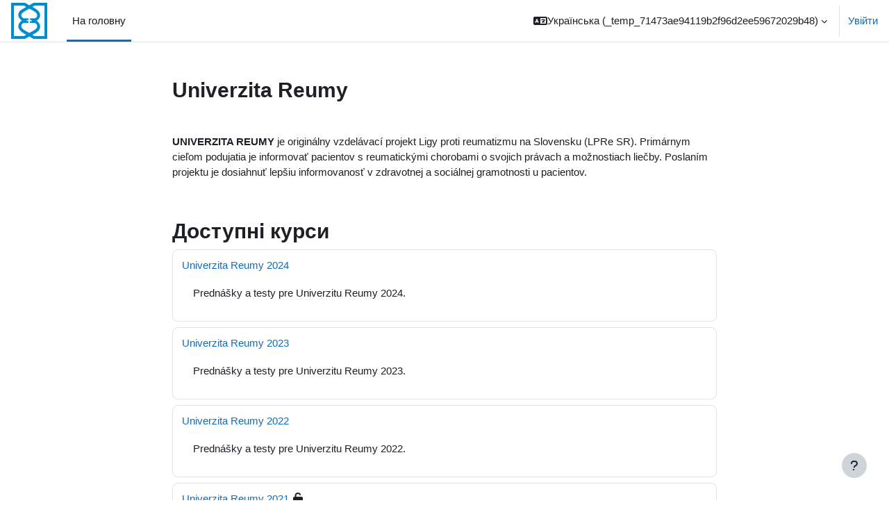

--- FILE ---
content_type: text/html; charset=utf-8
request_url: https://www.univerzitareumy.sk/?lang=_temp_71473ae94119b2f96d2ee59672029b48
body_size: 88235
content:
<!DOCTYPE html>

<html  dir="ltr" lang="uk" xml:lang="uk">
<head>
    <title>На головну | Univerzita Reumy</title>
    <link rel="shortcut icon" href="https://www.univerzitareumy.sk/theme/image.php/boost/theme/1712570231/favicon" />
    <meta http-equiv="Content-Type" content="text/html; charset=utf-8" />
<meta name="keywords" content="moodle, На головну | Univerzita Reumy" />
<link rel="stylesheet" type="text/css" href="https://www.univerzitareumy.sk/theme/yui_combo.php?rollup/3.18.1/yui-moodlesimple.css" /><script id="firstthemesheet" type="text/css">/** Required in order to fix style inclusion problems in IE with YUI **/</script><link rel="stylesheet" type="text/css" href="https://www.univerzitareumy.sk/theme/styles.php/boost/1712570231_1/all" />
<script>
//<![CDATA[
var M = {}; M.yui = {};
M.pageloadstarttime = new Date();
M.cfg = {"wwwroot":"https:\/\/www.univerzitareumy.sk","homeurl":{},"sesskey":"0PFKEvia1W","sessiontimeout":"28800","sessiontimeoutwarning":"1200","themerev":"1712570231","slasharguments":1,"theme":"boost","iconsystemmodule":"core\/icon_system_fontawesome","jsrev":"1712570231","admin":"admin","svgicons":true,"usertimezone":"Europe\/Bratislava","language":"_temp_71473ae94119b2f96d2ee59672029b48","courseId":1,"courseContextId":2,"contextid":2,"contextInstanceId":1,"langrev":1767929004,"templaterev":"1712570231","developerdebug":true};var yui1ConfigFn = function(me) {if(/-skin|reset|fonts|grids|base/.test(me.name)){me.type='css';me.path=me.path.replace(/\.js/,'.css');me.path=me.path.replace(/\/yui2-skin/,'/assets/skins/sam/yui2-skin')}};
var yui2ConfigFn = function(me) {var parts=me.name.replace(/^moodle-/,'').split('-'),component=parts.shift(),module=parts[0],min='-min';if(/-(skin|core)$/.test(me.name)){parts.pop();me.type='css';min=''}
if(module){var filename=parts.join('-');me.path=component+'/'+module+'/'+filename+min+'.'+me.type}else{me.path=component+'/'+component+'.'+me.type}};
YUI_config = {"debug":true,"base":"https:\/\/www.univerzitareumy.sk\/lib\/yuilib\/3.18.1\/","comboBase":"https:\/\/www.univerzitareumy.sk\/theme\/yui_combo.php?","combine":true,"filter":"RAW","insertBefore":"firstthemesheet","groups":{"yui2":{"base":"https:\/\/www.univerzitareumy.sk\/lib\/yuilib\/2in3\/2.9.0\/build\/","comboBase":"https:\/\/www.univerzitareumy.sk\/theme\/yui_combo.php?","combine":true,"ext":false,"root":"2in3\/2.9.0\/build\/","patterns":{"yui2-":{"group":"yui2","configFn":yui1ConfigFn}}},"moodle":{"name":"moodle","base":"https:\/\/www.univerzitareumy.sk\/theme\/yui_combo.php?m\/1712570231\/","combine":true,"comboBase":"https:\/\/www.univerzitareumy.sk\/theme\/yui_combo.php?","ext":false,"root":"m\/1712570231\/","patterns":{"moodle-":{"group":"moodle","configFn":yui2ConfigFn}},"filter":"DEBUG","modules":{"moodle-core-formchangechecker":{"requires":["base","event-focus","moodle-core-event"]},"moodle-core-handlebars":{"condition":{"trigger":"handlebars","when":"after"}},"moodle-core-event":{"requires":["event-custom"]},"moodle-core-notification":{"requires":["moodle-core-notification-dialogue","moodle-core-notification-alert","moodle-core-notification-confirm","moodle-core-notification-exception","moodle-core-notification-ajaxexception"]},"moodle-core-notification-dialogue":{"requires":["base","node","panel","escape","event-key","dd-plugin","moodle-core-widget-focusafterclose","moodle-core-lockscroll"]},"moodle-core-notification-alert":{"requires":["moodle-core-notification-dialogue"]},"moodle-core-notification-confirm":{"requires":["moodle-core-notification-dialogue"]},"moodle-core-notification-exception":{"requires":["moodle-core-notification-dialogue"]},"moodle-core-notification-ajaxexception":{"requires":["moodle-core-notification-dialogue"]},"moodle-core-maintenancemodetimer":{"requires":["base","node"]},"moodle-core-dragdrop":{"requires":["base","node","io","dom","dd","event-key","event-focus","moodle-core-notification"]},"moodle-core-actionmenu":{"requires":["base","event","node-event-simulate"]},"moodle-core-lockscroll":{"requires":["plugin","base-build"]},"moodle-core-chooserdialogue":{"requires":["base","panel","moodle-core-notification"]},"moodle-core-blocks":{"requires":["base","node","io","dom","dd","dd-scroll","moodle-core-dragdrop","moodle-core-notification"]},"moodle-core_availability-form":{"requires":["base","node","event","event-delegate","panel","moodle-core-notification-dialogue","json"]},"moodle-backup-backupselectall":{"requires":["node","event","node-event-simulate","anim"]},"moodle-course-util":{"requires":["node"],"use":["moodle-course-util-base"],"submodules":{"moodle-course-util-base":{},"moodle-course-util-section":{"requires":["node","moodle-course-util-base"]},"moodle-course-util-cm":{"requires":["node","moodle-course-util-base"]}}},"moodle-course-dragdrop":{"requires":["base","node","io","dom","dd","dd-scroll","moodle-core-dragdrop","moodle-core-notification","moodle-course-coursebase","moodle-course-util"]},"moodle-course-categoryexpander":{"requires":["node","event-key"]},"moodle-course-management":{"requires":["base","node","io-base","moodle-core-notification-exception","json-parse","dd-constrain","dd-proxy","dd-drop","dd-delegate","node-event-delegate"]},"moodle-form-dateselector":{"requires":["base","node","overlay","calendar"]},"moodle-form-shortforms":{"requires":["node","base","selector-css3","moodle-core-event"]},"moodle-question-searchform":{"requires":["base","node"]},"moodle-question-chooser":{"requires":["moodle-core-chooserdialogue"]},"moodle-question-preview":{"requires":["base","dom","event-delegate","event-key","core_question_engine"]},"moodle-availability_completion-form":{"requires":["base","node","event","moodle-core_availability-form"]},"moodle-availability_date-form":{"requires":["base","node","event","io","moodle-core_availability-form"]},"moodle-availability_grade-form":{"requires":["base","node","event","moodle-core_availability-form"]},"moodle-availability_group-form":{"requires":["base","node","event","moodle-core_availability-form"]},"moodle-availability_grouping-form":{"requires":["base","node","event","moodle-core_availability-form"]},"moodle-availability_profile-form":{"requires":["base","node","event","moodle-core_availability-form"]},"moodle-mod_assign-history":{"requires":["node","transition"]},"moodle-mod_quiz-autosave":{"requires":["base","node","event","event-valuechange","node-event-delegate","io-form"]},"moodle-mod_quiz-modform":{"requires":["base","node","event"]},"moodle-mod_quiz-dragdrop":{"requires":["base","node","io","dom","dd","dd-scroll","moodle-core-dragdrop","moodle-core-notification","moodle-mod_quiz-quizbase","moodle-mod_quiz-util-base","moodle-mod_quiz-util-page","moodle-mod_quiz-util-slot","moodle-course-util"]},"moodle-mod_quiz-questionchooser":{"requires":["moodle-core-chooserdialogue","moodle-mod_quiz-util","querystring-parse"]},"moodle-mod_quiz-quizbase":{"requires":["base","node"]},"moodle-mod_quiz-util":{"requires":["node","moodle-core-actionmenu"],"use":["moodle-mod_quiz-util-base"],"submodules":{"moodle-mod_quiz-util-base":{},"moodle-mod_quiz-util-slot":{"requires":["node","moodle-mod_quiz-util-base"]},"moodle-mod_quiz-util-page":{"requires":["node","moodle-mod_quiz-util-base"]}}},"moodle-mod_quiz-toolboxes":{"requires":["base","node","event","event-key","io","moodle-mod_quiz-quizbase","moodle-mod_quiz-util-slot","moodle-core-notification-ajaxexception"]},"moodle-message_airnotifier-toolboxes":{"requires":["base","node","io"]},"moodle-filter_glossary-autolinker":{"requires":["base","node","io-base","json-parse","event-delegate","overlay","moodle-core-event","moodle-core-notification-alert","moodle-core-notification-exception","moodle-core-notification-ajaxexception"]},"moodle-editor_atto-rangy":{"requires":[]},"moodle-editor_atto-editor":{"requires":["node","transition","io","overlay","escape","event","event-simulate","event-custom","node-event-html5","node-event-simulate","yui-throttle","moodle-core-notification-dialogue","moodle-editor_atto-rangy","handlebars","timers","querystring-stringify"]},"moodle-editor_atto-plugin":{"requires":["node","base","escape","event","event-outside","handlebars","event-custom","timers","moodle-editor_atto-menu"]},"moodle-editor_atto-menu":{"requires":["moodle-core-notification-dialogue","node","event","event-custom"]},"moodle-report_eventlist-eventfilter":{"requires":["base","event","node","node-event-delegate","datatable","autocomplete","autocomplete-filters"]},"moodle-report_loglive-fetchlogs":{"requires":["base","event","node","io","node-event-delegate"]},"moodle-gradereport_history-userselector":{"requires":["escape","event-delegate","event-key","handlebars","io-base","json-parse","moodle-core-notification-dialogue"]},"moodle-qbank_editquestion-chooser":{"requires":["moodle-core-chooserdialogue"]},"moodle-tool_lp-dragdrop-reorder":{"requires":["moodle-core-dragdrop"]},"moodle-assignfeedback_editpdf-editor":{"requires":["base","event","node","io","graphics","json","event-move","event-resize","transition","querystring-stringify-simple","moodle-core-notification-dialog","moodle-core-notification-alert","moodle-core-notification-warning","moodle-core-notification-exception","moodle-core-notification-ajaxexception"]},"moodle-atto_accessibilitychecker-button":{"requires":["color-base","moodle-editor_atto-plugin"]},"moodle-atto_accessibilityhelper-button":{"requires":["moodle-editor_atto-plugin"]},"moodle-atto_align-button":{"requires":["moodle-editor_atto-plugin"]},"moodle-atto_bold-button":{"requires":["moodle-editor_atto-plugin"]},"moodle-atto_charmap-button":{"requires":["moodle-editor_atto-plugin"]},"moodle-atto_clear-button":{"requires":["moodle-editor_atto-plugin"]},"moodle-atto_collapse-button":{"requires":["moodle-editor_atto-plugin"]},"moodle-atto_emojipicker-button":{"requires":["moodle-editor_atto-plugin"]},"moodle-atto_emoticon-button":{"requires":["moodle-editor_atto-plugin"]},"moodle-atto_equation-button":{"requires":["moodle-editor_atto-plugin","moodle-core-event","io","event-valuechange","tabview","array-extras"]},"moodle-atto_h5p-button":{"requires":["moodle-editor_atto-plugin"]},"moodle-atto_html-button":{"requires":["promise","moodle-editor_atto-plugin","moodle-atto_html-beautify","moodle-atto_html-codemirror","event-valuechange"]},"moodle-atto_html-beautify":{},"moodle-atto_html-codemirror":{"requires":["moodle-atto_html-codemirror-skin"]},"moodle-atto_image-button":{"requires":["moodle-editor_atto-plugin"]},"moodle-atto_indent-button":{"requires":["moodle-editor_atto-plugin"]},"moodle-atto_italic-button":{"requires":["moodle-editor_atto-plugin"]},"moodle-atto_link-button":{"requires":["moodle-editor_atto-plugin"]},"moodle-atto_managefiles-usedfiles":{"requires":["node","escape"]},"moodle-atto_managefiles-button":{"requires":["moodle-editor_atto-plugin"]},"moodle-atto_media-button":{"requires":["moodle-editor_atto-plugin","moodle-form-shortforms"]},"moodle-atto_noautolink-button":{"requires":["moodle-editor_atto-plugin"]},"moodle-atto_orderedlist-button":{"requires":["moodle-editor_atto-plugin"]},"moodle-atto_recordrtc-button":{"requires":["moodle-editor_atto-plugin","moodle-atto_recordrtc-recording"]},"moodle-atto_recordrtc-recording":{"requires":["moodle-atto_recordrtc-button"]},"moodle-atto_rtl-button":{"requires":["moodle-editor_atto-plugin"]},"moodle-atto_strike-button":{"requires":["moodle-editor_atto-plugin"]},"moodle-atto_subscript-button":{"requires":["moodle-editor_atto-plugin"]},"moodle-atto_superscript-button":{"requires":["moodle-editor_atto-plugin"]},"moodle-atto_table-button":{"requires":["moodle-editor_atto-plugin","moodle-editor_atto-menu","event","event-valuechange"]},"moodle-atto_title-button":{"requires":["moodle-editor_atto-plugin"]},"moodle-atto_underline-button":{"requires":["moodle-editor_atto-plugin"]},"moodle-atto_undo-button":{"requires":["moodle-editor_atto-plugin"]},"moodle-atto_unorderedlist-button":{"requires":["moodle-editor_atto-plugin"]}}},"gallery":{"name":"gallery","base":"https:\/\/www.univerzitareumy.sk\/lib\/yuilib\/gallery\/","combine":true,"comboBase":"https:\/\/www.univerzitareumy.sk\/theme\/yui_combo.php?","ext":false,"root":"gallery\/1712570231\/","patterns":{"gallery-":{"group":"gallery"}}}},"modules":{"core_filepicker":{"name":"core_filepicker","fullpath":"https:\/\/www.univerzitareumy.sk\/lib\/javascript.php\/1712570231\/repository\/filepicker.js","requires":["base","node","node-event-simulate","json","async-queue","io-base","io-upload-iframe","io-form","yui2-treeview","panel","cookie","datatable","datatable-sort","resize-plugin","dd-plugin","escape","moodle-core_filepicker","moodle-core-notification-dialogue"]},"core_comment":{"name":"core_comment","fullpath":"https:\/\/www.univerzitareumy.sk\/lib\/javascript.php\/1712570231\/comment\/comment.js","requires":["base","io-base","node","json","yui2-animation","overlay","escape"]}},"logInclude":[],"logExclude":[],"logLevel":null};
M.yui.loader = {modules: {}};

//]]>
</script>

<style>
body a[href="http://moodle.org/"]{
display:none!important;
}
#page-header .logo {
    margin: 0;
}
#page-header .logo img {
    max-height: none;
}

.coursebox .content .summary, .coursebox .content .coursecat {
width: 100%!important;
padding-left: 16px;
}

#page-header .card-body {
    background: #79c5f9;
color: #fff;
}


header#page-header .mr-auto {
    margin-right: 0!important;
    width: 100%;
    text-align: center;
}

.pagelayout-login h1.h2.card-header {
    background: #79c5f9;
}
</style>
<meta name="description" content="UNIVERZITA REUMYje originálny vzdelávací projekt Ligy proti reumatizmu na Slovensku (LPRe SR). Primárnym cieľom podujatia je informovať pacientov s reumatickými chorobami o svojich právach a možnostiach liečby. Poslaním projektu je dosiahnuť lepšiu informovanosť v zdravotnej a sociálnej gramotnosti u pacientov.Zásady ochrany osobných údajov: https://www.mojareuma.sk/zasady-ochrany-osobnych-udajov/" />

    <meta name="viewport" content="width=device-width, initial-scale=1.0">
</head>
<body  id="page-site-index" class="limitedwidth format-site course path-site chrome dir-ltr lang-_temp_71473ae94119b2f96d2ee59672029b48 yui-skin-sam yui3-skin-sam www-univerzitareumy-sk pagelayout-frontpage course-1 context-2 notloggedin theme uses-drawers">
<div class="toast-wrapper mx-auto py-0 fixed-top" role="status" aria-live="polite"></div>
<div id="page-wrapper" class="d-print-block">

    <div>
    <a class="sr-only sr-only-focusable" href="#maincontent">Skip to main content</a>
</div><script src="https://www.univerzitareumy.sk/lib/javascript.php/1712570231/lib/polyfills/polyfill.js"></script>
<script src="https://www.univerzitareumy.sk/theme/yui_combo.php?rollup/3.18.1/yui-moodlesimple.js"></script><script src="https://www.univerzitareumy.sk/lib/javascript.php/1712570231/lib/javascript-static.js"></script>
<script>
//<![CDATA[
document.body.className += ' jsenabled';
//]]>
</script>



    <nav class="navbar fixed-top navbar-light bg-white navbar-expand" aria-label="Навігація по сайту">
    
        <button class="navbar-toggler aabtn d-block d-md-none px-1 my-1 border-0" data-toggler="drawers" data-action="toggle" data-target="theme_boost-drawers-primary">
            <span class="navbar-toggler-icon"></span>
            <span class="sr-only">Бокова панель</span>
        </button>
    
        <a href="https://www.univerzitareumy.sk/" class="navbar-brand d-none d-md-flex align-items-center m-0 mr-4 p-0 aabtn">
    
                <img src="https://www.univerzitareumy.sk/pluginfile.php/1/core_admin/logocompact/300x300/1712570231/resized-image-Promo.jpg" class="logo mr-1" alt="Univerzita Reumy">
        </a>
            <div class="primary-navigation">
                <nav class="moremenu navigation">
                    <ul id="moremenu-697b7c8a30fda-navbar-nav" role="menubar" class="nav more-nav navbar-nav">
                                <li data-key="home" class="nav-item" role="none" data-forceintomoremenu="false">
                                            <a role="menuitem" class="nav-link active "
                                                href="https://www.univerzitareumy.sk/"
                                                
                                                aria-current="true"
                                                
                                            >
                                                На головну
                                            </a>
                                </li>
                        <li role="none" class="nav-item dropdown dropdownmoremenu d-none" data-region="morebutton">
                            <a class="dropdown-toggle nav-link " href="#" id="moremenu-dropdown-697b7c8a30fda" role="menuitem" data-toggle="dropdown" aria-haspopup="true" aria-expanded="false" tabindex="-1">
                                More
                            </a>
                            <ul class="dropdown-menu dropdown-menu-left" data-region="moredropdown" aria-labelledby="moremenu-dropdown-697b7c8a30fda" role="menu">
                            </ul>
                        </li>
                    </ul>
                </nav>
            </div>
    
        <ul class="navbar-nav d-none d-md-flex my-1 px-1">
            <!-- page_heading_menu -->
            
        </ul>
    
        <div id="usernavigation" class="navbar-nav ml-auto">
                <div class="langmenu">
                    <div class="dropdown show">
                        <a href="#" role="button" id="lang-menu-toggle" data-toggle="dropdown" aria-label="Мова інтерфейсу" aria-haspopup="true" aria-controls="lang-action-menu" class="btn dropdown-toggle">
                            <i class="icon fa fa-language fa-fw mr-1" aria-hidden="true"></i>
                            <span class="langbutton">
                                Українська ‎(_temp_71473ae94119b2f96d2ee59672029b48)‎
                            </span>
                            <b class="caret"></b>
                        </a>
                        <div role="menu" aria-labelledby="lang-menu-toggle" id="lang-action-menu" class="dropdown-menu dropdown-menu-right">
                                    <a href="https://www.univerzitareumy.sk/?lang=_temp_02af8ed78672594bf426593130798e85" class="dropdown-item pl-5" role="menuitem" 
                                            lang="_t" >
                                        English ‎(_temp_02af8ed78672594bf426593130798e85)‎
                                    </a>
                                    <a href="https://www.univerzitareumy.sk/?lang=_temp_0c871a8ff0f329e7db3fbb570424dc0e" class="dropdown-item pl-5" role="menuitem" 
                                            lang="_t" >
                                        English ‎(_temp_0c871a8ff0f329e7db3fbb570424dc0e)‎
                                    </a>
                                    <a href="https://www.univerzitareumy.sk/?lang=_temp_1109770f3d3acc1e0f872834a60c33d2" class="dropdown-item pl-5" role="menuitem" 
                                            lang="_t" >
                                        English ‎(_temp_1109770f3d3acc1e0f872834a60c33d2)‎
                                    </a>
                                    <a href="https://www.univerzitareumy.sk/?lang=_temp_13658c8a21f636a304d275e85d35be0f" class="dropdown-item pl-5" role="menuitem" 
                                            lang="_t" >
                                        English ‎(_temp_13658c8a21f636a304d275e85d35be0f)‎
                                    </a>
                                    <a href="https://www.univerzitareumy.sk/?lang=_temp_198bdd7ef0cc78e7f11c60d421b53f9d" class="dropdown-item pl-5" role="menuitem" 
                                            lang="_t" >
                                        English ‎(_temp_198bdd7ef0cc78e7f11c60d421b53f9d)‎
                                    </a>
                                    <a href="https://www.univerzitareumy.sk/?lang=_temp_1a52b16fe8c6255587478ac47a1e8854" class="dropdown-item pl-5" role="menuitem" 
                                            lang="_t" >
                                        English ‎(_temp_1a52b16fe8c6255587478ac47a1e8854)‎
                                    </a>
                                    <a href="https://www.univerzitareumy.sk/?lang=_temp_1ade403a2c7a73d7ad7e964bb45959bd" class="dropdown-item pl-5" role="menuitem" 
                                            lang="_t" >
                                        English ‎(_temp_1ade403a2c7a73d7ad7e964bb45959bd)‎
                                    </a>
                                    <a href="https://www.univerzitareumy.sk/?lang=_temp_227a69a23bbcf40cc6fb0fa5b09581e4" class="dropdown-item pl-5" role="menuitem" 
                                            lang="_t" >
                                        English ‎(_temp_227a69a23bbcf40cc6fb0fa5b09581e4)‎
                                    </a>
                                    <a href="https://www.univerzitareumy.sk/?lang=_temp_2681343128845f28980983fb8f725af7" class="dropdown-item pl-5" role="menuitem" 
                                            lang="_t" >
                                        English ‎(_temp_2681343128845f28980983fb8f725af7)‎
                                    </a>
                                    <a href="https://www.univerzitareumy.sk/?lang=_temp_2a064b8edc81d17f141cea5489e4a134" class="dropdown-item pl-5" role="menuitem" 
                                            lang="_t" >
                                        English ‎(_temp_2a064b8edc81d17f141cea5489e4a134)‎
                                    </a>
                                    <a href="https://www.univerzitareumy.sk/?lang=_temp_2c571708afe8c05567f27d577d45ba86" class="dropdown-item pl-5" role="menuitem" 
                                            lang="_t" >
                                        English ‎(_temp_2c571708afe8c05567f27d577d45ba86)‎
                                    </a>
                                    <a href="https://www.univerzitareumy.sk/?lang=_temp_2ef2dc709c6a58417f5e748af6a779ed" class="dropdown-item pl-5" role="menuitem" 
                                            lang="_t" >
                                        English ‎(_temp_2ef2dc709c6a58417f5e748af6a779ed)‎
                                    </a>
                                    <a href="https://www.univerzitareumy.sk/?lang=_temp_2f16d841567241588078193a2344f8e6" class="dropdown-item pl-5" role="menuitem" 
                                            lang="_t" >
                                        English ‎(_temp_2f16d841567241588078193a2344f8e6)‎
                                    </a>
                                    <a href="https://www.univerzitareumy.sk/?lang=_temp_32486f871008a1669c995c85083955fd" class="dropdown-item pl-5" role="menuitem" 
                                            lang="_t" >
                                        English ‎(_temp_32486f871008a1669c995c85083955fd)‎
                                    </a>
                                    <a href="https://www.univerzitareumy.sk/?lang=_temp_38727a061448fa7f510ef83473a6b79b" class="dropdown-item pl-5" role="menuitem" 
                                            lang="_t" >
                                        English ‎(_temp_38727a061448fa7f510ef83473a6b79b)‎
                                    </a>
                                    <a href="https://www.univerzitareumy.sk/?lang=_temp_3a08fa9594554894dafaf711dd50a1c1" class="dropdown-item pl-5" role="menuitem" 
                                            lang="_t" >
                                        English ‎(_temp_3a08fa9594554894dafaf711dd50a1c1)‎
                                    </a>
                                    <a href="https://www.univerzitareumy.sk/?lang=_temp_3c675d9627f5b6912b26032517eb8af2" class="dropdown-item pl-5" role="menuitem" 
                                            lang="_t" >
                                        English ‎(_temp_3c675d9627f5b6912b26032517eb8af2)‎
                                    </a>
                                    <a href="https://www.univerzitareumy.sk/?lang=_temp_3d6c0cd8e6c5b62398d8f176a505d8d0" class="dropdown-item pl-5" role="menuitem" 
                                            lang="_t" >
                                        English ‎(_temp_3d6c0cd8e6c5b62398d8f176a505d8d0)‎
                                    </a>
                                    <a href="https://www.univerzitareumy.sk/?lang=_temp_40c4f441b2e3374beab4ad054f2e260f" class="dropdown-item pl-5" role="menuitem" 
                                            lang="_t" >
                                        English ‎(_temp_40c4f441b2e3374beab4ad054f2e260f)‎
                                    </a>
                                    <a href="https://www.univerzitareumy.sk/?lang=_temp_41264ba2660c93a796ef6baf56487fbd" class="dropdown-item pl-5" role="menuitem" 
                                            lang="_t" >
                                        English ‎(_temp_41264ba2660c93a796ef6baf56487fbd)‎
                                    </a>
                                    <a href="https://www.univerzitareumy.sk/?lang=_temp_41374f163fad160b137764abc5f77a3e" class="dropdown-item pl-5" role="menuitem" 
                                            lang="_t" >
                                        English ‎(_temp_41374f163fad160b137764abc5f77a3e)‎
                                    </a>
                                    <a href="https://www.univerzitareumy.sk/?lang=_temp_425ca3527d8b8aa8bfae4e2246bc9b37" class="dropdown-item pl-5" role="menuitem" 
                                            lang="_t" >
                                        English ‎(_temp_425ca3527d8b8aa8bfae4e2246bc9b37)‎
                                    </a>
                                    <a href="https://www.univerzitareumy.sk/?lang=_temp_44ac259373042a9ef63950c46138c79d" class="dropdown-item pl-5" role="menuitem" 
                                            lang="_t" >
                                        English ‎(_temp_44ac259373042a9ef63950c46138c79d)‎
                                    </a>
                                    <a href="https://www.univerzitareumy.sk/?lang=_temp_4777d594d8f5df7c84a1a15d76cf4a3f" class="dropdown-item pl-5" role="menuitem" 
                                            lang="_t" >
                                        English ‎(_temp_4777d594d8f5df7c84a1a15d76cf4a3f)‎
                                    </a>
                                    <a href="https://www.univerzitareumy.sk/?lang=_temp_54f3fe411d8a9544a078d2dbd5a05d32" class="dropdown-item pl-5" role="menuitem" 
                                            lang="_t" >
                                        English ‎(_temp_54f3fe411d8a9544a078d2dbd5a05d32)‎
                                    </a>
                                    <a href="https://www.univerzitareumy.sk/?lang=_temp_607f5fd0769cc98ef73db31c4fad2557" class="dropdown-item pl-5" role="menuitem" 
                                            lang="_t" >
                                        English ‎(_temp_607f5fd0769cc98ef73db31c4fad2557)‎
                                    </a>
                                    <a href="https://www.univerzitareumy.sk/?lang=_temp_617ad1a7f4197585065f0b1025165f77" class="dropdown-item pl-5" role="menuitem" 
                                            lang="_t" >
                                        English ‎(_temp_617ad1a7f4197585065f0b1025165f77)‎
                                    </a>
                                    <a href="https://www.univerzitareumy.sk/?lang=_temp_64a57d8b800485670d88a26139f376ae" class="dropdown-item pl-5" role="menuitem" 
                                            lang="_t" >
                                        English ‎(_temp_64a57d8b800485670d88a26139f376ae)‎
                                    </a>
                                    <a href="https://www.univerzitareumy.sk/?lang=_temp_695c993dbdbb78759045b00faf61e469" class="dropdown-item pl-5" role="menuitem" 
                                            lang="_t" >
                                        English ‎(_temp_695c993dbdbb78759045b00faf61e469)‎
                                    </a>
                                    <a href="https://www.univerzitareumy.sk/?lang=_temp_6b2f8ed6752692603996128d21ec131a" class="dropdown-item pl-5" role="menuitem" 
                                            lang="_t" >
                                        English ‎(_temp_6b2f8ed6752692603996128d21ec131a)‎
                                    </a>
                                    <a href="https://www.univerzitareumy.sk/?lang=_temp_6f43b37e5d298d08feb0c718b067d592" class="dropdown-item pl-5" role="menuitem" 
                                            lang="_t" >
                                        English ‎(_temp_6f43b37e5d298d08feb0c718b067d592)‎
                                    </a>
                                    <a href="https://www.univerzitareumy.sk/?lang=_temp_720240e0aecc7fde42a1ae500036d6c3" class="dropdown-item pl-5" role="menuitem" 
                                            lang="_t" >
                                        English ‎(_temp_720240e0aecc7fde42a1ae500036d6c3)‎
                                    </a>
                                    <a href="https://www.univerzitareumy.sk/?lang=_temp_74a1a0bbe9c5f8d19780fb175c8232b4" class="dropdown-item pl-5" role="menuitem" 
                                            lang="_t" >
                                        English ‎(_temp_74a1a0bbe9c5f8d19780fb175c8232b4)‎
                                    </a>
                                    <a href="https://www.univerzitareumy.sk/?lang=_temp_74c32ff0fbd6fc215a980aa608014987" class="dropdown-item pl-5" role="menuitem" 
                                            lang="_t" >
                                        English ‎(_temp_74c32ff0fbd6fc215a980aa608014987)‎
                                    </a>
                                    <a href="https://www.univerzitareumy.sk/?lang=_temp_797c474bf7dcdf7a21bae64bbd591e93" class="dropdown-item pl-5" role="menuitem" 
                                            lang="_t" >
                                        English ‎(_temp_797c474bf7dcdf7a21bae64bbd591e93)‎
                                    </a>
                                    <a href="https://www.univerzitareumy.sk/?lang=_temp_834333515f382d495b50b2ebb04d5f53" class="dropdown-item pl-5" role="menuitem" 
                                            lang="_t" >
                                        English ‎(_temp_834333515f382d495b50b2ebb04d5f53)‎
                                    </a>
                                    <a href="https://www.univerzitareumy.sk/?lang=_temp_8607191c7c048faf5111bd3f0ccb4677" class="dropdown-item pl-5" role="menuitem" 
                                            lang="_t" >
                                        English ‎(_temp_8607191c7c048faf5111bd3f0ccb4677)‎
                                    </a>
                                    <a href="https://www.univerzitareumy.sk/?lang=_temp_8d75de2324f195841103643cf9e9bb5a" class="dropdown-item pl-5" role="menuitem" 
                                            lang="_t" >
                                        English ‎(_temp_8d75de2324f195841103643cf9e9bb5a)‎
                                    </a>
                                    <a href="https://www.univerzitareumy.sk/?lang=_temp_92f90342716a46133a70af38e9d0ce28" class="dropdown-item pl-5" role="menuitem" 
                                            lang="_t" >
                                        English ‎(_temp_92f90342716a46133a70af38e9d0ce28)‎
                                    </a>
                                    <a href="https://www.univerzitareumy.sk/?lang=_temp_95b6399bec4f805ef2c82b24a312513f" class="dropdown-item pl-5" role="menuitem" 
                                            lang="_t" >
                                        English ‎(_temp_95b6399bec4f805ef2c82b24a312513f)‎
                                    </a>
                                    <a href="https://www.univerzitareumy.sk/?lang=_temp_96de916f4088e2c72bab85eee3973281" class="dropdown-item pl-5" role="menuitem" 
                                            lang="_t" >
                                        English ‎(_temp_96de916f4088e2c72bab85eee3973281)‎
                                    </a>
                                    <a href="https://www.univerzitareumy.sk/?lang=_temp_9ac742572ba93a3fbd95d149f846b31c" class="dropdown-item pl-5" role="menuitem" 
                                            lang="_t" >
                                        English ‎(_temp_9ac742572ba93a3fbd95d149f846b31c)‎
                                    </a>
                                    <a href="https://www.univerzitareumy.sk/?lang=_temp_9b060b42f1cb1cf080b89027ac26e3fc" class="dropdown-item pl-5" role="menuitem" 
                                            lang="_t" >
                                        English ‎(_temp_9b060b42f1cb1cf080b89027ac26e3fc)‎
                                    </a>
                                    <a href="https://www.univerzitareumy.sk/?lang=_temp_9f73c03a295fef8d852be119893c8f7c" class="dropdown-item pl-5" role="menuitem" 
                                            lang="_t" >
                                        English ‎(_temp_9f73c03a295fef8d852be119893c8f7c)‎
                                    </a>
                                    <a href="https://www.univerzitareumy.sk/?lang=_temp_9fcbc21a9e77f433b0b45ea5ac2ffb3e" class="dropdown-item pl-5" role="menuitem" 
                                            lang="_t" >
                                        English ‎(_temp_9fcbc21a9e77f433b0b45ea5ac2ffb3e)‎
                                    </a>
                                    <a href="https://www.univerzitareumy.sk/?lang=_temp_ad38037bd1496852b4bef574f13b0b23" class="dropdown-item pl-5" role="menuitem" 
                                            lang="_t" >
                                        English ‎(_temp_ad38037bd1496852b4bef574f13b0b23)‎
                                    </a>
                                    <a href="https://www.univerzitareumy.sk/?lang=_temp_adebeb3a441be48a304269f85f348fb1" class="dropdown-item pl-5" role="menuitem" 
                                            lang="_t" >
                                        English ‎(_temp_adebeb3a441be48a304269f85f348fb1)‎
                                    </a>
                                    <a href="https://www.univerzitareumy.sk/?lang=_temp_ae4df0a0d6ba41d0f595797e79a66289" class="dropdown-item pl-5" role="menuitem" 
                                            lang="_t" >
                                        English ‎(_temp_ae4df0a0d6ba41d0f595797e79a66289)‎
                                    </a>
                                    <a href="https://www.univerzitareumy.sk/?lang=_temp_b2245ebbdb87e6e59c91c2581fcfba7e" class="dropdown-item pl-5" role="menuitem" 
                                            lang="_t" >
                                        English ‎(_temp_b2245ebbdb87e6e59c91c2581fcfba7e)‎
                                    </a>
                                    <a href="https://www.univerzitareumy.sk/?lang=_temp_ba50317098b3d0825370f45b251740c9" class="dropdown-item pl-5" role="menuitem" 
                                            lang="_t" >
                                        English ‎(_temp_ba50317098b3d0825370f45b251740c9)‎
                                    </a>
                                    <a href="https://www.univerzitareumy.sk/?lang=_temp_bed8df62383efa4d313b6a5642c87f7e" class="dropdown-item pl-5" role="menuitem" 
                                            lang="_t" >
                                        English ‎(_temp_bed8df62383efa4d313b6a5642c87f7e)‎
                                    </a>
                                    <a href="https://www.univerzitareumy.sk/?lang=_temp_c0c29c53ed479ca4c847930401e0c631" class="dropdown-item pl-5" role="menuitem" 
                                            lang="_t" >
                                        English ‎(_temp_c0c29c53ed479ca4c847930401e0c631)‎
                                    </a>
                                    <a href="https://www.univerzitareumy.sk/?lang=_temp_c751ca0de6e6aca78eb99370b99efebf" class="dropdown-item pl-5" role="menuitem" 
                                            lang="_t" >
                                        English ‎(_temp_c751ca0de6e6aca78eb99370b99efebf)‎
                                    </a>
                                    <a href="https://www.univerzitareumy.sk/?lang=_temp_ca1cb2cc9fc0edc6ff72c1156cfae74b" class="dropdown-item pl-5" role="menuitem" 
                                            lang="_t" >
                                        English ‎(_temp_ca1cb2cc9fc0edc6ff72c1156cfae74b)‎
                                    </a>
                                    <a href="https://www.univerzitareumy.sk/?lang=_temp_cde89e878ed37f305f69b75203962cd9" class="dropdown-item pl-5" role="menuitem" 
                                            lang="_t" >
                                        English ‎(_temp_cde89e878ed37f305f69b75203962cd9)‎
                                    </a>
                                    <a href="https://www.univerzitareumy.sk/?lang=_temp_d09515cc66afb119e49a9e964605c879" class="dropdown-item pl-5" role="menuitem" 
                                            lang="_t" >
                                        English ‎(_temp_d09515cc66afb119e49a9e964605c879)‎
                                    </a>
                                    <a href="https://www.univerzitareumy.sk/?lang=_temp_d24ad1d3bedebb5933ce07c91a60b3fc" class="dropdown-item pl-5" role="menuitem" 
                                            lang="_t" >
                                        English ‎(_temp_d24ad1d3bedebb5933ce07c91a60b3fc)‎
                                    </a>
                                    <a href="https://www.univerzitareumy.sk/?lang=_temp_d51941726548a674e090e787505d2e86" class="dropdown-item pl-5" role="menuitem" 
                                            lang="_t" >
                                        English ‎(_temp_d51941726548a674e090e787505d2e86)‎
                                    </a>
                                    <a href="https://www.univerzitareumy.sk/?lang=_temp_dac56f929f132cab1b65742e76865e5f" class="dropdown-item pl-5" role="menuitem" 
                                            lang="_t" >
                                        English ‎(_temp_dac56f929f132cab1b65742e76865e5f)‎
                                    </a>
                                    <a href="https://www.univerzitareumy.sk/?lang=_temp_dc5d4ce06683ddd11df14ab72448553e" class="dropdown-item pl-5" role="menuitem" 
                                            lang="_t" >
                                        English ‎(_temp_dc5d4ce06683ddd11df14ab72448553e)‎
                                    </a>
                                    <a href="https://www.univerzitareumy.sk/?lang=_temp_dcc23357bdfd5245a0643529e8b6ba12" class="dropdown-item pl-5" role="menuitem" 
                                            lang="_t" >
                                        English ‎(_temp_dcc23357bdfd5245a0643529e8b6ba12)‎
                                    </a>
                                    <a href="https://www.univerzitareumy.sk/?lang=_temp_e063178c3e3d2ebcfcd0253068ce5608" class="dropdown-item pl-5" role="menuitem" 
                                            lang="_t" >
                                        English ‎(_temp_e063178c3e3d2ebcfcd0253068ce5608)‎
                                    </a>
                                    <a href="https://www.univerzitareumy.sk/?lang=_temp_e2a70d9cb3585f431f5d397b3eef2231" class="dropdown-item pl-5" role="menuitem" 
                                            lang="_t" >
                                        English ‎(_temp_e2a70d9cb3585f431f5d397b3eef2231)‎
                                    </a>
                                    <a href="https://www.univerzitareumy.sk/?lang=_temp_e48dbf91b0d4f53f0dce83d936ccb008" class="dropdown-item pl-5" role="menuitem" 
                                            lang="_t" >
                                        English ‎(_temp_e48dbf91b0d4f53f0dce83d936ccb008)‎
                                    </a>
                                    <a href="https://www.univerzitareumy.sk/?lang=_temp_e4c9f189e5a01efc5d39d5b9f7f74774" class="dropdown-item pl-5" role="menuitem" 
                                            lang="_t" >
                                        English ‎(_temp_e4c9f189e5a01efc5d39d5b9f7f74774)‎
                                    </a>
                                    <a href="https://www.univerzitareumy.sk/?lang=_temp_e671db743e99fb6bcb5e06f206139213" class="dropdown-item pl-5" role="menuitem" 
                                            lang="_t" >
                                        English ‎(_temp_e671db743e99fb6bcb5e06f206139213)‎
                                    </a>
                                    <a href="https://www.univerzitareumy.sk/?lang=_temp_e95fcafdc14a9f54e0f967ef6f7e20df" class="dropdown-item pl-5" role="menuitem" 
                                            lang="_t" >
                                        English ‎(_temp_e95fcafdc14a9f54e0f967ef6f7e20df)‎
                                    </a>
                                    <a href="https://www.univerzitareumy.sk/?lang=_temp_f1afa7ce9a7f939b29b55e09e9edccbb" class="dropdown-item pl-5" role="menuitem" 
                                            lang="_t" >
                                        English ‎(_temp_f1afa7ce9a7f939b29b55e09e9edccbb)‎
                                    </a>
                                    <a href="https://www.univerzitareumy.sk/?lang=_temp_f67091164e0c6be8178a8111b414edab" class="dropdown-item pl-5" role="menuitem" 
                                            lang="_t" >
                                        English ‎(_temp_f67091164e0c6be8178a8111b414edab)‎
                                    </a>
                                    <a href="https://www.univerzitareumy.sk/?lang=_temp_fd055e19c765a85a4d911871f1186f96" class="dropdown-item pl-5" role="menuitem" 
                                            lang="_t" >
                                        English ‎(_temp_fd055e19c765a85a4d911871f1186f96)‎
                                    </a>
                                    <a href="https://www.univerzitareumy.sk/?lang=_temp_fd511d7f0a7563622ccb3273f992d9b0" class="dropdown-item pl-5" role="menuitem" 
                                            lang="_t" >
                                        English ‎(_temp_fd511d7f0a7563622ccb3273f992d9b0)‎
                                    </a>
                                    <a href="https://www.univerzitareumy.sk/?lang=_temp_fe215f97513bf940d5eed000bfb8dd5d" class="dropdown-item pl-5" role="menuitem" 
                                            lang="_t" >
                                        English ‎(_temp_fe215f97513bf940d5eed000bfb8dd5d)‎
                                    </a>
                                    <a href="https://www.univerzitareumy.sk/?lang=_temp_fffc072566d813da52ce9bfec80ebe51" class="dropdown-item pl-5" role="menuitem" 
                                            lang="_t" >
                                        English ‎(_temp_fffc072566d813da52ce9bfec80ebe51)‎
                                    </a>
                                    <a href="https://www.univerzitareumy.sk/?lang=en" class="dropdown-item pl-5" role="menuitem" 
                                            lang="en" >
                                        English ‎(en)‎
                                    </a>
                                    <a href="https://www.univerzitareumy.sk/?lang=_temp_01ce91c90ba3acb93e75183a19f666cb" class="dropdown-item pl-5" role="menuitem" 
                                            lang="_t" >
                                        Slovenčina ‎(_temp_01ce91c90ba3acb93e75183a19f666cb)‎
                                    </a>
                                    <a href="https://www.univerzitareumy.sk/?lang=_temp_06ca87c71f2c7206b201324e992d1cf5" class="dropdown-item pl-5" role="menuitem" 
                                            lang="_t" >
                                        Slovenčina ‎(_temp_06ca87c71f2c7206b201324e992d1cf5)‎
                                    </a>
                                    <a href="https://www.univerzitareumy.sk/?lang=_temp_0a32d9acdafa83e1af0a20b227644bc9" class="dropdown-item pl-5" role="menuitem" 
                                            lang="_t" >
                                        Slovenčina ‎(_temp_0a32d9acdafa83e1af0a20b227644bc9)‎
                                    </a>
                                    <a href="https://www.univerzitareumy.sk/?lang=_temp_187656a11f0ffe6d78e770c5a6e2c441" class="dropdown-item pl-5" role="menuitem" 
                                            lang="_t" >
                                        Slovenčina ‎(_temp_187656a11f0ffe6d78e770c5a6e2c441)‎
                                    </a>
                                    <a href="https://www.univerzitareumy.sk/?lang=_temp_1b0ec48beca3715dd57033b51b10b8bc" class="dropdown-item pl-5" role="menuitem" 
                                            lang="_t" >
                                        Slovenčina ‎(_temp_1b0ec48beca3715dd57033b51b10b8bc)‎
                                    </a>
                                    <a href="https://www.univerzitareumy.sk/?lang=_temp_3fe187ece454edacf474c6b5d6d6c03a" class="dropdown-item pl-5" role="menuitem" 
                                            lang="_t" >
                                        Slovenčina ‎(_temp_3fe187ece454edacf474c6b5d6d6c03a)‎
                                    </a>
                                    <a href="https://www.univerzitareumy.sk/?lang=_temp_412e1b63d6ab15368941b6c0e804af7b" class="dropdown-item pl-5" role="menuitem" 
                                            lang="_t" >
                                        Slovenčina ‎(_temp_412e1b63d6ab15368941b6c0e804af7b)‎
                                    </a>
                                    <a href="https://www.univerzitareumy.sk/?lang=_temp_43b7cb21fe185299a1afa93283413070" class="dropdown-item pl-5" role="menuitem" 
                                            lang="_t" >
                                        Slovenčina ‎(_temp_43b7cb21fe185299a1afa93283413070)‎
                                    </a>
                                    <a href="https://www.univerzitareumy.sk/?lang=_temp_4c2572f3c144e910e54428cbc0c76f38" class="dropdown-item pl-5" role="menuitem" 
                                            lang="_t" >
                                        Slovenčina ‎(_temp_4c2572f3c144e910e54428cbc0c76f38)‎
                                    </a>
                                    <a href="https://www.univerzitareumy.sk/?lang=_temp_5086dea6f23643c0ea5e91933d6998a9" class="dropdown-item pl-5" role="menuitem" 
                                            lang="_t" >
                                        Slovenčina ‎(_temp_5086dea6f23643c0ea5e91933d6998a9)‎
                                    </a>
                                    <a href="https://www.univerzitareumy.sk/?lang=_temp_5d63eb01364095f3b9b92865e89317e3" class="dropdown-item pl-5" role="menuitem" 
                                            lang="_t" >
                                        Slovenčina ‎(_temp_5d63eb01364095f3b9b92865e89317e3)‎
                                    </a>
                                    <a href="https://www.univerzitareumy.sk/?lang=_temp_60511700c708ad8271f8b4fd80c64936" class="dropdown-item pl-5" role="menuitem" 
                                            lang="_t" >
                                        Slovenčina ‎(_temp_60511700c708ad8271f8b4fd80c64936)‎
                                    </a>
                                    <a href="https://www.univerzitareumy.sk/?lang=_temp_6f5ed11e2c7e65262ad6f2442c1a6651" class="dropdown-item pl-5" role="menuitem" 
                                            lang="_t" >
                                        Slovenčina ‎(_temp_6f5ed11e2c7e65262ad6f2442c1a6651)‎
                                    </a>
                                    <a href="https://www.univerzitareumy.sk/?lang=_temp_7a58a9175c827f096a7542e1d2b631f6" class="dropdown-item pl-5" role="menuitem" 
                                            lang="_t" >
                                        Slovenčina ‎(_temp_7a58a9175c827f096a7542e1d2b631f6)‎
                                    </a>
                                    <a href="https://www.univerzitareumy.sk/?lang=_temp_7ce55db973f80936a462851a99e6b6d4" class="dropdown-item pl-5" role="menuitem" 
                                            lang="_t" >
                                        Slovenčina ‎(_temp_7ce55db973f80936a462851a99e6b6d4)‎
                                    </a>
                                    <a href="https://www.univerzitareumy.sk/?lang=_temp_887e66456c2e04c5f0d2c553e6fba356" class="dropdown-item pl-5" role="menuitem" 
                                            lang="_t" >
                                        Slovenčina ‎(_temp_887e66456c2e04c5f0d2c553e6fba356)‎
                                    </a>
                                    <a href="https://www.univerzitareumy.sk/?lang=_temp_90bc145cbb697e08aa1406067bbb6ca7" class="dropdown-item pl-5" role="menuitem" 
                                            lang="_t" >
                                        Slovenčina ‎(_temp_90bc145cbb697e08aa1406067bbb6ca7)‎
                                    </a>
                                    <a href="https://www.univerzitareumy.sk/?lang=_temp_9648c0cd015ca2055bde32138f8af2d8" class="dropdown-item pl-5" role="menuitem" 
                                            lang="_t" >
                                        Slovenčina ‎(_temp_9648c0cd015ca2055bde32138f8af2d8)‎
                                    </a>
                                    <a href="https://www.univerzitareumy.sk/?lang=_temp_a2a548c74e9ca793136d48e4feb427c5" class="dropdown-item pl-5" role="menuitem" 
                                            lang="_t" >
                                        Slovenčina ‎(_temp_a2a548c74e9ca793136d48e4feb427c5)‎
                                    </a>
                                    <a href="https://www.univerzitareumy.sk/?lang=_temp_a4977e942b179646207ca5db00ecf276" class="dropdown-item pl-5" role="menuitem" 
                                            lang="_t" >
                                        Slovenčina ‎(_temp_a4977e942b179646207ca5db00ecf276)‎
                                    </a>
                                    <a href="https://www.univerzitareumy.sk/?lang=_temp_ae48ebb4e63a3510924df41eefab7758" class="dropdown-item pl-5" role="menuitem" 
                                            lang="_t" >
                                        Slovenčina ‎(_temp_ae48ebb4e63a3510924df41eefab7758)‎
                                    </a>
                                    <a href="https://www.univerzitareumy.sk/?lang=_temp_d7573a7fb0d87f976a59e53a1a8210ac" class="dropdown-item pl-5" role="menuitem" 
                                            lang="_t" >
                                        Slovenčina ‎(_temp_d7573a7fb0d87f976a59e53a1a8210ac)‎
                                    </a>
                                    <a href="https://www.univerzitareumy.sk/?lang=_temp_e089220024a6bd1cf852e00e738c4fef" class="dropdown-item pl-5" role="menuitem" 
                                            lang="_t" >
                                        Slovenčina ‎(_temp_e089220024a6bd1cf852e00e738c4fef)‎
                                    </a>
                                    <a href="https://www.univerzitareumy.sk/?lang=_temp_e1b97a19fd0884f5fe134d4ddd81fc65" class="dropdown-item pl-5" role="menuitem" 
                                            lang="_t" >
                                        Slovenčina ‎(_temp_e1b97a19fd0884f5fe134d4ddd81fc65)‎
                                    </a>
                                    <a href="https://www.univerzitareumy.sk/?lang=_temp_e4c2c227a18e9bb2166908ab4813cb6c" class="dropdown-item pl-5" role="menuitem" 
                                            lang="_t" >
                                        Slovenčina ‎(_temp_e4c2c227a18e9bb2166908ab4813cb6c)‎
                                    </a>
                                    <a href="https://www.univerzitareumy.sk/?lang=_temp_e835f86ee5cb82551bc4da82483f760e" class="dropdown-item pl-5" role="menuitem" 
                                            lang="_t" >
                                        Slovenčina ‎(_temp_e835f86ee5cb82551bc4da82483f760e)‎
                                    </a>
                                    <a href="https://www.univerzitareumy.sk/?lang=_temp_ece85a5243ce70e02294ca08bd6d2282" class="dropdown-item pl-5" role="menuitem" 
                                            lang="_t" >
                                        Slovenčina ‎(_temp_ece85a5243ce70e02294ca08bd6d2282)‎
                                    </a>
                                    <a href="https://www.univerzitareumy.sk/?lang=_temp_edf34ee83da65cd6ec41342af0d1eb32" class="dropdown-item pl-5" role="menuitem" 
                                            lang="_t" >
                                        Slovenčina ‎(_temp_edf34ee83da65cd6ec41342af0d1eb32)‎
                                    </a>
                                    <a href="https://www.univerzitareumy.sk/?lang=_temp_ee02d7497490cd137cd7adda73fce1c8" class="dropdown-item pl-5" role="menuitem" 
                                            lang="_t" >
                                        Slovenčina ‎(_temp_ee02d7497490cd137cd7adda73fce1c8)‎
                                    </a>
                                    <a href="https://www.univerzitareumy.sk/?lang=_temp_f4520df2e0d450d683755df9b8cb5907" class="dropdown-item pl-5" role="menuitem" 
                                            lang="_t" >
                                        Slovenčina ‎(_temp_f4520df2e0d450d683755df9b8cb5907)‎
                                    </a>
                                    <a href="https://www.univerzitareumy.sk/?lang=sk" class="dropdown-item pl-5" role="menuitem" 
                                            lang="sk" >
                                        Slovenčina ‎(sk)‎
                                    </a>
                                    <a href="https://www.univerzitareumy.sk/?lang=_temp_0000fd839e852ddfbab7ea540a23b867" class="dropdown-item pl-5" role="menuitem" 
                                            lang="uk" >
                                        Українська ‎(_temp_0000fd839e852ddfbab7ea540a23b867)‎
                                    </a>
                                    <a href="https://www.univerzitareumy.sk/?lang=_temp_0d3893f7a2e2b5ef9be39a1f1bf4f810" class="dropdown-item pl-5" role="menuitem" 
                                            lang="uk" >
                                        Українська ‎(_temp_0d3893f7a2e2b5ef9be39a1f1bf4f810)‎
                                    </a>
                                    <a href="https://www.univerzitareumy.sk/?lang=_temp_11e60513049b1b93aed48de30745f5b9" class="dropdown-item pl-5" role="menuitem" 
                                            lang="uk" >
                                        Українська ‎(_temp_11e60513049b1b93aed48de30745f5b9)‎
                                    </a>
                                    <a href="https://www.univerzitareumy.sk/?lang=_temp_15bae6632c6bbd6eb917213c86b80187" class="dropdown-item pl-5" role="menuitem" 
                                            lang="uk" >
                                        Українська ‎(_temp_15bae6632c6bbd6eb917213c86b80187)‎
                                    </a>
                                    <a href="https://www.univerzitareumy.sk/?lang=_temp_308660a9e0020df7110b5c6234d0bbe7" class="dropdown-item pl-5" role="menuitem" 
                                            lang="uk" >
                                        Українська ‎(_temp_308660a9e0020df7110b5c6234d0bbe7)‎
                                    </a>
                                    <a href="https://www.univerzitareumy.sk/?lang=_temp_30e76b912d13a8d292341e670c31db61" class="dropdown-item pl-5" role="menuitem" 
                                            lang="uk" >
                                        Українська ‎(_temp_30e76b912d13a8d292341e670c31db61)‎
                                    </a>
                                    <a href="https://www.univerzitareumy.sk/?lang=_temp_36d016ce29e4c11265e11a23c71e6983" class="dropdown-item pl-5" role="menuitem" 
                                            lang="uk" >
                                        Українська ‎(_temp_36d016ce29e4c11265e11a23c71e6983)‎
                                    </a>
                                    <a href="https://www.univerzitareumy.sk/?lang=_temp_3c79135adcdddffe97d77c6d5551daf8" class="dropdown-item pl-5" role="menuitem" 
                                            lang="uk" >
                                        Українська ‎(_temp_3c79135adcdddffe97d77c6d5551daf8)‎
                                    </a>
                                    <a href="https://www.univerzitareumy.sk/?lang=_temp_3cc65aa3ef3d4bb16b09df6ce3823e8e" class="dropdown-item pl-5" role="menuitem" 
                                            lang="uk" >
                                        Українська ‎(_temp_3cc65aa3ef3d4bb16b09df6ce3823e8e)‎
                                    </a>
                                    <a href="https://www.univerzitareumy.sk/?lang=_temp_3d4302c6be49b8e748c60cb7ec741154" class="dropdown-item pl-5" role="menuitem" 
                                            lang="uk" >
                                        Українська ‎(_temp_3d4302c6be49b8e748c60cb7ec741154)‎
                                    </a>
                                    <a href="https://www.univerzitareumy.sk/?lang=_temp_4aef44d97346783cfcb96ae6f52e206d" class="dropdown-item pl-5" role="menuitem" 
                                            lang="uk" >
                                        Українська ‎(_temp_4aef44d97346783cfcb96ae6f52e206d)‎
                                    </a>
                                    <a href="https://www.univerzitareumy.sk/?lang=_temp_4ebb48570438d3b94e25a9e01149fa00" class="dropdown-item pl-5" role="menuitem" 
                                            lang="uk" >
                                        Українська ‎(_temp_4ebb48570438d3b94e25a9e01149fa00)‎
                                    </a>
                                    <a href="https://www.univerzitareumy.sk/?lang=_temp_57864d523991b5f1c1aa45699fdaeff6" class="dropdown-item pl-5" role="menuitem" 
                                            lang="uk" >
                                        Українська ‎(_temp_57864d523991b5f1c1aa45699fdaeff6)‎
                                    </a>
                                    <a href="https://www.univerzitareumy.sk/?lang=_temp_5ab6c7be8f0424fcca296eae7eb5f483" class="dropdown-item pl-5" role="menuitem" 
                                            lang="uk" >
                                        Українська ‎(_temp_5ab6c7be8f0424fcca296eae7eb5f483)‎
                                    </a>
                                    <a href="https://www.univerzitareumy.sk/?lang=_temp_665be2bf90787025bd985aeb734a4f23" class="dropdown-item pl-5" role="menuitem" 
                                            lang="uk" >
                                        Українська ‎(_temp_665be2bf90787025bd985aeb734a4f23)‎
                                    </a>
                                    <a href="https://www.univerzitareumy.sk/?lang=_temp_679af4f7ed08f3b1405baa05dfb7bb3e" class="dropdown-item pl-5" role="menuitem" 
                                            lang="uk" >
                                        Українська ‎(_temp_679af4f7ed08f3b1405baa05dfb7bb3e)‎
                                    </a>
                                    <a href="https://www.univerzitareumy.sk/?lang=_temp_6842b92928d10774a8dfab006cd8b161" class="dropdown-item pl-5" role="menuitem" 
                                            lang="uk" >
                                        Українська ‎(_temp_6842b92928d10774a8dfab006cd8b161)‎
                                    </a>
                                    <a href="https://www.univerzitareumy.sk/?lang=_temp_69feb5526790d142ac9e6f4c5a32b0e1" class="dropdown-item pl-5" role="menuitem" 
                                            lang="uk" >
                                        Українська ‎(_temp_69feb5526790d142ac9e6f4c5a32b0e1)‎
                                    </a>
                                    <a href="#" class="dropdown-item pl-5" role="menuitem" aria-current="true"
                                            >
                                        Українська ‎(_temp_71473ae94119b2f96d2ee59672029b48)‎
                                    </a>
                                    <a href="https://www.univerzitareumy.sk/?lang=_temp_73d356fb0b4f397c945493cd5c684654" class="dropdown-item pl-5" role="menuitem" 
                                            lang="uk" >
                                        Українська ‎(_temp_73d356fb0b4f397c945493cd5c684654)‎
                                    </a>
                                    <a href="https://www.univerzitareumy.sk/?lang=_temp_768bcf2e8a3e3251a7817bc8300913ab" class="dropdown-item pl-5" role="menuitem" 
                                            lang="uk" >
                                        Українська ‎(_temp_768bcf2e8a3e3251a7817bc8300913ab)‎
                                    </a>
                                    <a href="https://www.univerzitareumy.sk/?lang=_temp_786ca662f4a0c1e3faf249c68d2fd3ae" class="dropdown-item pl-5" role="menuitem" 
                                            lang="uk" >
                                        Українська ‎(_temp_786ca662f4a0c1e3faf249c68d2fd3ae)‎
                                    </a>
                                    <a href="https://www.univerzitareumy.sk/?lang=_temp_8bd32ecd0a75ce4f540f2a636efa102e" class="dropdown-item pl-5" role="menuitem" 
                                            lang="uk" >
                                        Українська ‎(_temp_8bd32ecd0a75ce4f540f2a636efa102e)‎
                                    </a>
                                    <a href="https://www.univerzitareumy.sk/?lang=_temp_8d88611fb1ce2ce0b92886e2831acbe8" class="dropdown-item pl-5" role="menuitem" 
                                            lang="uk" >
                                        Українська ‎(_temp_8d88611fb1ce2ce0b92886e2831acbe8)‎
                                    </a>
                                    <a href="https://www.univerzitareumy.sk/?lang=_temp_94369e2ba3dbbc7598ec23b9e29f9636" class="dropdown-item pl-5" role="menuitem" 
                                            lang="uk" >
                                        Українська ‎(_temp_94369e2ba3dbbc7598ec23b9e29f9636)‎
                                    </a>
                                    <a href="https://www.univerzitareumy.sk/?lang=_temp_9a7464d170d6d324f36af7c9432b24fd" class="dropdown-item pl-5" role="menuitem" 
                                            lang="uk" >
                                        Українська ‎(_temp_9a7464d170d6d324f36af7c9432b24fd)‎
                                    </a>
                                    <a href="https://www.univerzitareumy.sk/?lang=_temp_9d0fd05011afbdad0cedc879c0197b6a" class="dropdown-item pl-5" role="menuitem" 
                                            lang="uk" >
                                        Українська ‎(_temp_9d0fd05011afbdad0cedc879c0197b6a)‎
                                    </a>
                                    <a href="https://www.univerzitareumy.sk/?lang=_temp_9d1887ee8440555ea10dc31810b9b9a0" class="dropdown-item pl-5" role="menuitem" 
                                            lang="uk" >
                                        Українська ‎(_temp_9d1887ee8440555ea10dc31810b9b9a0)‎
                                    </a>
                                    <a href="https://www.univerzitareumy.sk/?lang=_temp_a0851a02e280473737103c9261764335" class="dropdown-item pl-5" role="menuitem" 
                                            lang="uk" >
                                        Українська ‎(_temp_a0851a02e280473737103c9261764335)‎
                                    </a>
                                    <a href="https://www.univerzitareumy.sk/?lang=_temp_a10168ab0e18775d3a61a288d5aadd07" class="dropdown-item pl-5" role="menuitem" 
                                            lang="uk" >
                                        Українська ‎(_temp_a10168ab0e18775d3a61a288d5aadd07)‎
                                    </a>
                                    <a href="https://www.univerzitareumy.sk/?lang=_temp_a31db10b74e6775aaad5468bbdf70e49" class="dropdown-item pl-5" role="menuitem" 
                                            lang="uk" >
                                        Українська ‎(_temp_a31db10b74e6775aaad5468bbdf70e49)‎
                                    </a>
                                    <a href="https://www.univerzitareumy.sk/?lang=_temp_a467d1774b8f2897336e8a7b4ec460f0" class="dropdown-item pl-5" role="menuitem" 
                                            lang="uk" >
                                        Українська ‎(_temp_a467d1774b8f2897336e8a7b4ec460f0)‎
                                    </a>
                                    <a href="https://www.univerzitareumy.sk/?lang=_temp_a8b582ff519f084d796df29b5f696803" class="dropdown-item pl-5" role="menuitem" 
                                            lang="uk" >
                                        Українська ‎(_temp_a8b582ff519f084d796df29b5f696803)‎
                                    </a>
                                    <a href="https://www.univerzitareumy.sk/?lang=_temp_a9c68735e3af58aeb6c34a93473cc974" class="dropdown-item pl-5" role="menuitem" 
                                            lang="uk" >
                                        Українська ‎(_temp_a9c68735e3af58aeb6c34a93473cc974)‎
                                    </a>
                                    <a href="https://www.univerzitareumy.sk/?lang=_temp_b68f69fa3fa66dfd15fdc3f1cd2a073f" class="dropdown-item pl-5" role="menuitem" 
                                            lang="uk" >
                                        Українська ‎(_temp_b68f69fa3fa66dfd15fdc3f1cd2a073f)‎
                                    </a>
                                    <a href="https://www.univerzitareumy.sk/?lang=_temp_c681cc957459f033afaf38cdf780d9cf" class="dropdown-item pl-5" role="menuitem" 
                                            lang="uk" >
                                        Українська ‎(_temp_c681cc957459f033afaf38cdf780d9cf)‎
                                    </a>
                                    <a href="https://www.univerzitareumy.sk/?lang=_temp_d44e64dde9c6fbbb10eb6b8b28d83461" class="dropdown-item pl-5" role="menuitem" 
                                            lang="uk" >
                                        Українська ‎(_temp_d44e64dde9c6fbbb10eb6b8b28d83461)‎
                                    </a>
                                    <a href="https://www.univerzitareumy.sk/?lang=_temp_d471cab5069893ddf54b7dd37b8412e6" class="dropdown-item pl-5" role="menuitem" 
                                            lang="uk" >
                                        Українська ‎(_temp_d471cab5069893ddf54b7dd37b8412e6)‎
                                    </a>
                                    <a href="https://www.univerzitareumy.sk/?lang=_temp_d8053576057cb2bc89cd9b1934a4ae49" class="dropdown-item pl-5" role="menuitem" 
                                            lang="uk" >
                                        Українська ‎(_temp_d8053576057cb2bc89cd9b1934a4ae49)‎
                                    </a>
                                    <a href="https://www.univerzitareumy.sk/?lang=_temp_dd23a8c3f2c84f92699ab9a32e74aef5" class="dropdown-item pl-5" role="menuitem" 
                                            lang="uk" >
                                        Українська ‎(_temp_dd23a8c3f2c84f92699ab9a32e74aef5)‎
                                    </a>
                                    <a href="https://www.univerzitareumy.sk/?lang=_temp_e2795dc4a55973eb35b4457402782187" class="dropdown-item pl-5" role="menuitem" 
                                            lang="uk" >
                                        Українська ‎(_temp_e2795dc4a55973eb35b4457402782187)‎
                                    </a>
                                    <a href="https://www.univerzitareumy.sk/?lang=_temp_ea4a7c0ebd5f2a166212b1c906ffebd1" class="dropdown-item pl-5" role="menuitem" 
                                            lang="uk" >
                                        Українська ‎(_temp_ea4a7c0ebd5f2a166212b1c906ffebd1)‎
                                    </a>
                                    <a href="https://www.univerzitareumy.sk/?lang=_temp_f03f0834380823f2aec104a003ada3ba" class="dropdown-item pl-5" role="menuitem" 
                                            lang="uk" >
                                        Українська ‎(_temp_f03f0834380823f2aec104a003ada3ba)‎
                                    </a>
                                    <a href="https://www.univerzitareumy.sk/?lang=_temp_f4f2222c3474a8550cf6f6ae969efddb" class="dropdown-item pl-5" role="menuitem" 
                                            lang="uk" >
                                        Українська ‎(_temp_f4f2222c3474a8550cf6f6ae969efddb)‎
                                    </a>
                                    <a href="https://www.univerzitareumy.sk/?lang=_temp_f58222fd86521cbc147bbce0f1cc8680" class="dropdown-item pl-5" role="menuitem" 
                                            lang="uk" >
                                        Українська ‎(_temp_f58222fd86521cbc147bbce0f1cc8680)‎
                                    </a>
                                    <a href="https://www.univerzitareumy.sk/?lang=_temp_fe858d996d2530ab935c6640b89dcc46" class="dropdown-item pl-5" role="menuitem" 
                                            lang="uk" >
                                        Українська ‎(_temp_fe858d996d2530ab935c6640b89dcc46)‎
                                    </a>
                                    <a href="https://www.univerzitareumy.sk/?lang=uk" class="dropdown-item pl-5" role="menuitem" 
                                            lang="uk" >
                                        Українська ‎(uk)‎
                                    </a>
                        </div>
                    </div>
                </div>
                <div class="divider border-left h-75 align-self-center mx-1"></div>
            
            <div class="d-flex align-items-stretch usermenu-container" data-region="usermenu">
                    <div class="usermenu">
                            <span class="login pl-2">
                                    <a href="https://www.univerzitareumy.sk/login/index.php">Увійти</a>
                            </span>
                    </div>
            </div>
            
        </div>
    </nav>
    

<div  class="drawer drawer-left drawer-primary d-print-none not-initialized" data-region="fixed-drawer" id="theme_boost-drawers-primary" data-preference="" data-state="show-drawer-primary" data-forceopen="0" data-close-on-resize="1">
    <div class="drawerheader">
        <button
            class="btn drawertoggle icon-no-margin hidden"
            data-toggler="drawers"
            data-action="closedrawer"
            data-target="theme_boost-drawers-primary"
            data-toggle="tooltip"
            data-placement="right"
            title="Close drawer"
        >
            <i class="icon fa fa-times fa-fw " aria-hidden="true"  ></i>
        </button>
                    <img src="https://www.univerzitareumy.sk/pluginfile.php/1/core_admin/logocompact/300x300/1712570231/resized-image-Promo.jpg" class="logo py-1 h-100" alt="Univerzita Reumy">

        <div class="drawerheadercontent hidden">
            
        </div>
    </div>
    <div class="drawercontent drag-container" data-usertour="scroller">
                <div class="list-group">
                <a href="https://www.univerzitareumy.sk/" class="list-group-item list-group-item-action active " aria-current="true">
                    На головну
                </a>
        </div>

    </div>
</div>
    <div id="page" data-region="mainpage" data-usertour="scroller" class="drawers   drag-container">
        <div id="topofscroll" class="main-inner">
            <div class="drawer-toggles d-flex">
            </div>
            <header id="page-header" class="header-maxwidth d-print-none">
    <div class="w-100">
        <div class="d-flex flex-wrap">
            <div class="ml-auto d-flex">
                
            </div>
            <div id="course-header">
                
            </div>
        </div>
        <div class="d-flex align-items-center">
                    <div class="mr-auto">
                        <div class="page-context-header"><div class="page-header-headings"><h1 class="h2">Univerzita Reumy</h1></div></div>
                    </div>
            <div class="header-actions-container ml-auto" data-region="header-actions-container">
            </div>
        </div>
    </div>
</header>
            <div id="page-content" class="pb-3 d-print-block">
                <div id="region-main-box">
                    <section id="region-main" aria-label="Контент">

                        <span class="notifications" id="user-notifications"></span>
                        <div role="main"><span id="maincontent"></span><div class="course-content">
    <div class="sitetopic">
        <ul class="topics frontpage">
                <li id="section-1"
                    class="section course-section main  clearfix
                             
                            "
                    data-sectionid="1"
                    data-sectionreturnid="1"
                    data-for="section"
                    data-id="1"
                    data-number="1"
                >
                    <div class="course-section-header d-flex"
                        data-for="section_title"
                        data-id="1"
                        data-number="1"
                    >
                            <div data-region="sectionbadges" class="sectionbadges d-flex align-items-center">
                            </div>
                            </div>
                            <div id="coursecontentcollapse1"
                                class="content 
                                    
                                ">
                                <div class=" my-3" data-for="sectioninfo">
                                            <div class="summarytext">
                                                <div class="no-overflow"><p><strong>UNIVERZITA REUMY</strong> je originálny vzdelávací projekt Ligy proti reumatizmu na Slovensku (LPRe SR). Primárnym cieľom podujatia je informovať pacientov s reumatickými chorobami o svojich právach a možnostiach liečby. Poslaním projektu je dosiahnuť lepšiu informovanosť v zdravotnej a sociálnej gramotnosti u pacientov.</p></div>
                                            </div>
                                        <div class="section_availability">
                                        </div>
                            </div>
                                    <ul class="section m-0 p-0 img-text " data-for="cmlist">
                                        </ul>
                            
                    </div>
                </li>
        </ul>
    </div>
</div><a class="skip-block skip aabtn" href="#skipavailablecourses">Skip доступні курси</a><div id="frontpage-available-course-list"><h2>Доступні курси</h2><div class="courses frontpage-course-list-all"><div class="coursebox clearfix odd first" data-courseid="8" data-type="1"><div class="info"><h3 class="coursename"><a class="aalink" href="https://www.univerzitareumy.sk/course/view.php?id=8">Univerzita Reumy 2024</a></h3><div class="moreinfo"></div></div><div class="content"><div class="d-flex"><div class="flex-grow-1"><div class="summary"><div class="no-overflow"><p dir="ltr" style="text-align: left;">Prednášky a testy pre Univerzitu Reumy 2024.<br></p></div></div></div></div></div></div><div class="coursebox clearfix even" data-courseid="7" data-type="1"><div class="info"><h3 class="coursename"><a class="aalink" href="https://www.univerzitareumy.sk/course/view.php?id=7">Univerzita Reumy 2023</a></h3><div class="moreinfo"></div></div><div class="content"><div class="d-flex"><div class="flex-grow-1"><div class="summary"><div class="no-overflow"><p dir="ltr" style="text-align: left;">Prednášky a testy pre Univerzitu Reumy 2023.</p></div></div></div></div></div></div><div class="coursebox clearfix odd" data-courseid="2" data-type="1"><div class="info"><h3 class="coursename"><a class="aalink" href="https://www.univerzitareumy.sk/course/view.php?id=2">Univerzita Reumy 2022</a></h3><div class="moreinfo"></div></div><div class="content"><div class="d-flex"><div class="flex-grow-1"><div class="summary"><div class="no-overflow"><p dir="ltr" style="text-align: left;">Prednášky a testy pre Univerzitu Reumy 2022.</p></div></div></div></div></div></div><div class="coursebox clearfix even last" data-courseid="4" data-type="1"><div class="info"><h3 class="coursename"><a class="aalink" href="https://www.univerzitareumy.sk/course/view.php?id=4">Univerzita Reumy 2021</a></h3><div class="moreinfo"></div><div class="enrolmenticons"><i class="icon fa fa-unlock-alt fa-fw "  title="Доступ для гостя" role="img" aria-label="Доступ для гостя"></i></div></div><div class="content"><div class="d-flex"><div class="flex-grow-1"><div class="summary"><div class="no-overflow"><p dir="ltr" style="text-align: left;">Prednášky pre Univerzitu Reumy 2021.<br></p></div></div></div></div></div></div></div></div><span class="skip-block-to" id="skipavailablecourses"></span><br /></div>
                        
                        

                    </section>
                </div>
            </div>
        </div>
        
        <footer id="page-footer" class="footer-popover bg-white">
            <div data-region="footer-container-popover">
                <button class="btn btn-icon bg-secondary icon-no-margin btn-footer-popover" data-action="footer-popover" aria-label="Show footer">
                    <i class="icon fa fa-question fa-fw " aria-hidden="true"  ></i>
                </button>
            </div>
            <div class="footer-content-popover container" data-region="footer-content-popover">
                <div class="footer-section p-3 border-bottom">
                    <div class="logininfo">
                        <div class="logininfo">Ви не пройшли ідентифікацію (<a href="https://www.univerzitareumy.sk/login/index.php">Увійти</a>)</div>
                    </div>
                    <div class="tool_usertours-resettourcontainer">
                    </div>
        
                    
                    
Zásady ochrany osobných údajov: <a href="https://www.mojareuma.sk/zasady-ochrany-osobnych-udajov/">https://www.mojareuma.sk/zasady-ochrany-osobnych-udajov/</a><script>
//<![CDATA[
var require = {
    baseUrl : 'https://www.univerzitareumy.sk/lib/requirejs.php/1712570231/',
    // We only support AMD modules with an explicit define() statement.
    enforceDefine: true,
    skipDataMain: true,
    waitSeconds : 0,

    paths: {
        jquery: 'https://www.univerzitareumy.sk/lib/javascript.php/1712570231/lib/jquery/jquery-3.7.1.min',
        jqueryui: 'https://www.univerzitareumy.sk/lib/javascript.php/1712570231/lib/jquery/ui-1.13.2/jquery-ui.min',
        jqueryprivate: 'https://www.univerzitareumy.sk/lib/javascript.php/1712570231/lib/requirejs/jquery-private'
    },

    // Custom jquery config map.
    map: {
      // '*' means all modules will get 'jqueryprivate'
      // for their 'jquery' dependency.
      '*': { jquery: 'jqueryprivate' },
      // Stub module for 'process'. This is a workaround for a bug in MathJax (see MDL-60458).
      '*': { process: 'core/first' },

      // 'jquery-private' wants the real jQuery module
      // though. If this line was not here, there would
      // be an unresolvable cyclic dependency.
      jqueryprivate: { jquery: 'jquery' }
    }
};

//]]>
</script>
<script src="https://www.univerzitareumy.sk/lib/javascript.php/1712570231/lib/requirejs/require.min.js"></script>
<script>
//<![CDATA[
M.util.js_pending("core/first");
require(['core/first'], function() {
require(['core/prefetch'])
;
M.util.js_pending('filter_mathjaxloader/loader'); require(['filter_mathjaxloader/loader'], function(amd) {amd.configure({"mathjaxconfig":"\nMathJax.Hub.Config({\n    config: [\"Accessible.js\", \"Safe.js\"],\n    errorSettings: { message: [\"!\"] },\n    skipStartupTypeset: true,\n    messageStyle: \"none\"\n});\n","lang":"en"}); M.util.js_complete('filter_mathjaxloader/loader');});;
require(["media_videojs/loader"], function(loader) {
    loader.setUp('en');
});;

    require(['core/moremenu'], function(moremenu) {
        moremenu(document.querySelector('#moremenu-697b7c8a30fda-navbar-nav'));
    });
;

    require(['core/usermenu'], function(UserMenu) {
        UserMenu.init();
    });
;

require(['theme_boost/drawers']);
;

require(['theme_boost/footer-popover'], function(FooterPopover) {
    FooterPopover.init();
});
;

M.util.js_pending('theme_boost/loader');
require(['theme_boost/loader', 'theme_boost/drawer'], function(Loader, Drawer) {
    Drawer.init();
    M.util.js_complete('theme_boost/loader');
});
;
M.util.js_pending('core/notification'); require(['core/notification'], function(amd) {amd.init(2, []); M.util.js_complete('core/notification');});;
M.util.js_pending('core/log'); require(['core/log'], function(amd) {amd.setConfig({"level":"trace"}); M.util.js_complete('core/log');});;
M.util.js_pending('core/page_global'); require(['core/page_global'], function(amd) {amd.init(); M.util.js_complete('core/page_global');});;
M.util.js_pending('core/utility'); require(['core/utility'], function(amd) {M.util.js_complete('core/utility');});
    M.util.js_complete("core/first");
});
//]]>
</script>
<script src="https://cdn.jsdelivr.net/npm/mathjax@2.7.9/MathJax.js?delayStartupUntil=configured"></script>
<script>
//<![CDATA[
M.str = {"moodle":{"lastmodified":"\u041e\u0441\u0442\u0430\u043d\u043d\u044f \u0437\u043c\u0456\u043d\u0430","name":"\u041d\u0430\u0437\u0432\u0430","error":"\u041f\u043e\u043c\u0438\u043b\u043a\u0430","info":"\u0406\u043d\u0444\u043e\u0440\u043c\u0430\u0446\u0456\u044f","yes":"\u0422\u0430\u043a","no":"\u041d\u0456","cancel":"\u0421\u043a\u0430\u0441\u0443\u0432\u0430\u0442\u0438","confirm":"\u041f\u0456\u0434\u0442\u0432\u0435\u0440\u0434\u0436\u0435\u043d\u043d\u044f","areyousure":"\u0412\u0438 \u0432\u043f\u0435\u0432\u043d\u0435\u043d\u0456?","closebuttontitle":"\u0417\u0430\u043a\u0440\u0438\u0442\u0438","unknownerror":"\u041d\u0435\u0432\u0456\u0434\u043e\u043c\u0430 \u043f\u043e\u043c\u0438\u043b\u043a\u0430","file":"\u0424\u0430\u0439\u043b","url":"URL","collapseall":"\u0417\u0433\u043e\u0440\u043d\u0443\u0442\u0438 \u0432\u0441\u0435","expandall":"\u0420\u043e\u0437\u0433\u043e\u0440\u043d\u0443\u0442\u0438 \u0432\u0441\u0456"},"repository":{"type":"Type","size":"Size","invalidjson":"Invalid JSON string","nofilesattached":"No files attached","filepicker":"File picker","logout":"Logout","nofilesavailable":"No files available","norepositoriesavailable":"Sorry, none of your current repositories can return files in the required format.","fileexistsdialogheader":"File exists","fileexistsdialog_editor":"A file with that name has already been attached to the text you are editing.","fileexistsdialog_filemanager":"A file with that name has already been attached","renameto":"Rename to \"{$a}\"","referencesexist":"There are {$a} links to this file","select":"Select"},"admin":{"confirmdeletecomments":"\u0412\u0438 \u0437\u0431\u0438\u0440\u0430\u0454\u0442\u0435\u0441\u044f \u0432\u0438\u0434\u0430\u043b\u0438\u0442\u0438 \u043a\u043e\u043c\u0435\u043d\u0442\u0430\u0440\u0456, \u0432\u043f\u0435\u0432\u043d\u0435\u043d\u0456?","confirmation":"\u041f\u0456\u0434\u0442\u0432\u0435\u0440\u0434\u0436\u0435\u043d\u043d\u044f"},"debug":{"debuginfo":"\u0406\u043d\u0444\u043e\u0440\u043c\u0430\u0446\u0456\u044f \u043f\u0440\u043e \u043d\u0430\u043b\u0430\u0433\u043e\u0434\u0436\u0435\u043d\u043d\u044f","line":"\u041b\u0456\u043d\u0456\u044f","stacktrace":"\u0422\u0440\u0430\u0441\u0443\u0432\u0430\u043d\u043d\u044f \u0441\u0442\u0435\u043a\u0430"},"langconfig":{"labelsep":":"}};
//]]>
</script>
<script>
//<![CDATA[
(function() {M.util.help_popups.setup(Y);
 M.util.js_pending('random697b7c8a3830f2'); Y.on('domready', function() { M.util.js_complete("init");  M.util.js_complete('random697b7c8a3830f2'); });
})();
//]]>
</script>

                </div>
                <div class="footer-section p-3">
                    <div>Powered by <a href="https://moodle.com">Moodle</a></div>
                </div>
            </div>
        
            <div class="footer-content-debugging footer-dark bg-dark text-light">
                <div class="container-fluid footer-dark-inner">
                    
                </div>
            </div>
        </footer>
    </div>
    
</div>


</body></html>